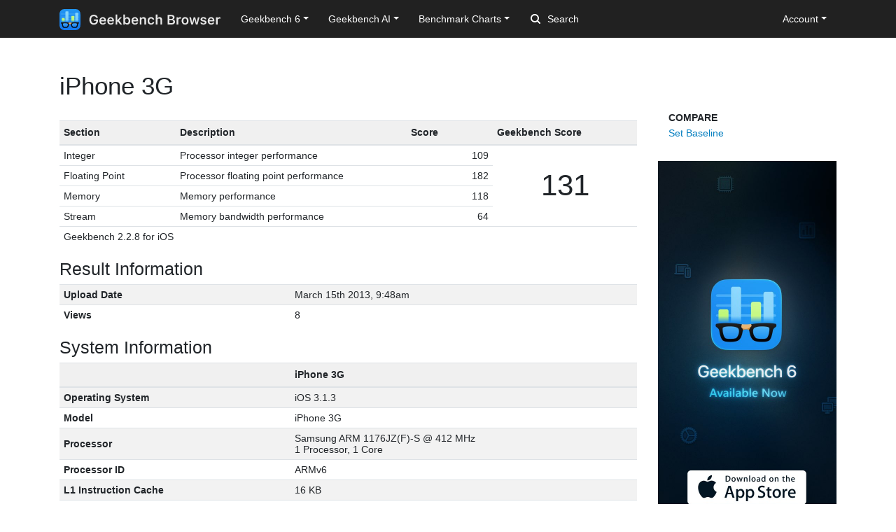

--- FILE ---
content_type: text/html; charset=utf-8
request_url: https://browser.geekbench.com/geekbench2/1756721
body_size: 4868
content:
<!DOCTYPE html>
<html lang='en'>
<head>
<meta charset='utf-8'>
<meta content='width=device-width, initial-scale=1, user-scalable=no' name='viewport'>
<meta content='yes' name='apple-mobile-web-app-capable'>
<meta name="csrf-param" content="authenticity_token" />
<meta name="csrf-token" content="HLu9YfbWpzIsprm9mfXtodhwU4k9p+taknL86cev2pK0MZGcsrPLx7YcI5RZNhTjbh8xKIiq+qSBIzEUJrMRxg==" />
<script src="/assets/application-e6396391cb5c72be649766457befbfe7760759c10978dacb2e5ddcf0606dd022.js"></script>
<link rel="stylesheet" media="screen" href="/assets/application-ce3ea1bfb5925fb8af577ffe399f3425aba1f3ab56b3706bb5ace3885b9ed723.css" />
<title>iPhone 3G
 - Geekbench</title>
<meta name="description" content="Benchmark results for an iPhone 3G with a Samsung ARM 1176JZ(F)-S processor.
">
<script>
  (function(i,s,o,g,r,a,m){i['GoogleAnalyticsObject']=r;i[r]=i[r]||function(){
    (i[r].q=i[r].q||[]).push(arguments)},i[r].l=1*new Date();a=s.createElement(o),
    m=s.getElementsByTagName(o)[0];a.async=1;a.src=g;m.parentNode.insertBefore(a,m)
    })(window,document,'script','https://www.google-analytics.com/analytics.js','ga');
  
    ga('create', 'UA-83282280-2', 'auto');
    ga('send', 'pageview');
</script>
<!-- Google tag (gtag.js) -->
<script async src="https://www.googletagmanager.com/gtag/js?id=G-NP04Y57Z6W"></script>
<script>
  window.dataLayer = window.dataLayer || [];
  function gtag(){dataLayer.push(arguments);}
  gtag('js', new Date());

  gtag('config', 'G-NP04Y57Z6W');
</script>
<!-- Hotjar Tracking Code for Geekbench Browser -->
<script>
    (function(h,o,t,j,a,r){
        h.hj=h.hj||function(){(h.hj.q=h.hj.q||[]).push(arguments)};
        h._hjSettings={hjid:390387,hjsv:6};
        a=o.getElementsByTagName('head')[0];
        r=o.createElement('script');r.async=1;
        r.src=t+h._hjSettings.hjid+j+h._hjSettings.hjsv;
        a.appendChild(r);
    })(window,document,'https://static.hotjar.com/c/hotjar-','.js?sv=');
</script>
<link rel="icon" type="image/png" href="/assets/rosedale-favicon-87f1249ad68dcfa8fb13716412eb3769cd386c3249fd2bbb501085b01670b12a.png" />

<link rel="stylesheet" media="screen" href="/assets/geekbench2-3c5a0721b62019626ae0defbfc8df20c7a05818ca1ba521cfd8c0e338692f058.css" />
</head>
<body>
<nav class="navbar fixed-top navbar-expand-lg navbar-dark">
  <div class="container">
    <a class="navbar-brand" href="/">
      <img height="30" alt="Geekbench Browser" src="/assets/browser-dark-4d9f1af82043f60fd55f5385de9dedf44baec6247dac9f8e738de9eee84bf084.svg" />
    </a>
    <button class="navbar-toggler" type="button" data-toggle="collapse" data-target="#navbarSupportedContent">
      <span class="navbar-toggler-icon"></span>
    </button>
    <div class="collapse navbar-collapse" id="navbarSupportedContent">
      <ul class="navbar-nav mr-auto">
          <li class="nav-item dropdown">
            <a class="nav-link dropdown-toggle" href="#" id="navbarDropdownGeekbench6" role="button" data-toggle="dropdown" aria-haspopup="true" aria-expanded="false">Geekbench 6</a>
            <div class="dropdown-menu" aria-labelledby="navbarDropdownGeekbench6">
              <a class="dropdown-item" href="/v6/cpu/singlecore">Top Single-Core Results</a>
              <a class="dropdown-item" href="/v6/cpu/multicore">Top Multi-Core Results</a>
              <a class="dropdown-item" href="/v6/cpu">Recent CPU Results</a>
              <div class="dropdown-divider">
              </div>
              <a class="dropdown-item" href="/v6/compute">Recent GPU Results</a>
            </div>
          </li>
        <li class="nav-item dropdown">
          <a class="nav-link dropdown-toggle" href="#" id="navbarDropdownGeekbenchAI" role="button" data-toggle="dropdown" aria-haspopup="true" aria-expanded="false">Geekbench AI</a>
          <div class="dropdown-menu" aria-labelledby="navbarDropdownGeekbenchAI">
            <a class="dropdown-item" href="/ai/v1">Recent Results</a>
          </div>
        </li>
        <li class="nav-item dropdown">
          <a class="nav-link dropdown-toggle" href="#" id="navbarDropdownBenchmarkCharts" role="button" data-toggle="dropdown" aria-haspopup="true" aria-expanded="false">Benchmark Charts</a>
          <div class="dropdown-menu" aria-labelledby="navbarDropdownBenchmarkCharts">
            <a class="dropdown-item" href="/android-benchmarks">Android Benchmark Chart</a>
            <a class="dropdown-item" href="/ios-benchmarks">iOS Benchmark Chart</a>
            <a class="dropdown-item" href="/mac-benchmarks">Mac Benchmark Chart</a>
            <a class="dropdown-item" href="/processor-benchmarks">Processor Benchmark Chart</a>
            <div class="dropdown-divider"></div>
            <a class="dropdown-item" href="/ai-benchmarks">AI Benchmark Chart</a>
            <div class="dropdown-divider"></div>
            <a class="dropdown-item" href="/metal-benchmarks">Metal Benchmark Chart</a>
            <a class="dropdown-item" href="/opencl-benchmarks">OpenCL Benchmark Chart</a>
            <a class="dropdown-item" href="/vulkan-benchmarks">Vulkan Benchmark Chart</a>
          </div>
        </li>
        <form action="/search" class="form-inline my-2 my-lg-0">
          <input name="q" class="form-control mr-sm-2" type="search" placeholder="Search" aria-label="Search"> <svg class="search-icon" xmlns="http://www.w3.org/2000/svg" width="14" height="14" viewbox="0 0 14 14">
          <path d="M2 6a4 4 0 1 1 4 4 4.004 4.004 0 0 1-4-4m11.707 6.293l-2.822-2.822a6.019 6.019 0 1 0-1.414 1.414l2.822 2.822a1 1 0 0 0 1.414-1.414" fill="#FFFFFF"></path></svg>
        </form>
      </ul>
      <ul class="navbar-nav ml-auto right">
          <li class="nav-item dropdown">
            <a class="nav-link dropdown-toggle" href="#" id="navbarDropdownAccount" role="button" data-toggle="dropdown" aria-haspopup="true" aria-expanded="false">Account</a>
            <div class="dropdown-menu" aria-labelledby="navbarDropdownAccount">
              <a class="dropdown-item" href="/user/new">Sign Up</a>
              <a class="dropdown-item" href="/session/new">Log In</a>
            </div>
          </li>
      </ul>
    </div>
  </div>
</nav>

<div class='container' id='wrap'>
<div class='row'>
<div class='col-md-9'>
<div class='page-header'>
<h1>
iPhone 3G
</h1>
</div>
<table class='table geekbench2-show summary'>
<thead>
<tr>
<th class='section'>Section</th>
<th class='description'>Description</th>
<th class='score'>Score</th>
<th class='geekbench-score'>Geekbench Score</th>
</tr>
</thead>
<tfoot>
<tr>
<td colspan='4'>Geekbench 2.2.8 for iOS</td>
</tr>
</tfoot>
<tbody>
<tr>
<td>Integer</td>
<td>Processor integer performance</td>
<td class='score'>109</td>
<td class='geekbench-score' rowspan='4'>131</td>
</tr>
<tr>
<td>Floating Point</td>
<td>Processor floating point performance</td>
<td class='score'>182</td>
</tr>
<tr>
<td>Memory</td>
<td>Memory performance</td>
<td class='score'>118</td>
</tr>
<tr>
<td>Stream</td>
<td>Memory bandwidth performance</td>
<td class='score'>64</td>
</tr>
</tbody>
</table>
<h3>Result Information</h3>
<table class='table table-striped geekbench2-show system-information'>
<tbody>
<tr>
<td class='name'>Upload Date</td>
<td class='value timestamp-to-local-full'>Fri, 15 Mar 2013 09:48:42 +0000</td>
</tr>
<tr>
<td class='name'>Views</td>
<td class='value'>8</td>
</tr>
</tbody>
</table>
<h3>System Information</h3>
<table class='table table-striped geekbench2-show system-information'>
<thead>
<tr>
<th class='name'></th>
<th class='value'>iPhone 3G</th>
</tr>
</thead>
<tbody>
<tr>
<td class='name'>Operating System</td>
<td class='value'>iOS 3.1.3</td>
</tr>
<tr>
<td class='name'>Model</td>
<td class='value'>iPhone 3G</td>
</tr>
<tr>
<td class='name'>Processor</td>
<td class='value'>
Samsung ARM 1176JZ(F)-S @ 412 MHz
<br>
1 Processor, 1 Core
</td>
</tr>
<tr>
<td class='name'>Processor ID</td>
<td class='value'>ARMv6</td>
</tr>
<tr>
<td class='name'>L1 Instruction Cache</td>
<td class='value'>16 KB</td>
</tr>
<tr>
<td class='name'>L1 Data Cache</td>
<td class='value'>16 KB</td>
</tr>
<tr>
<td class='name'>L2 Cache</td>
<td class='value'>0 KB</td>
</tr>
<tr>
<td class='name'>L3 Cache</td>
<td class='value'>0 KB</td>
</tr>
<tr>
<td class='name'>Motherboard</td>
<td class='value'>iPhone1,2</td>
</tr>
<tr>
<td class='name'>BIOS</td>
<td class='value'></td>
</tr>
<tr>
<td class='name'>Memory</td>
<td class='value'>116 MB </td>
</tr>
</tbody>
</table>
<h3>Integer Performance</h3>
<table class='table table-striped geekbench2-show section-performance'>
<thead>
<tr>
<th class='name'>Integer</th>
<th class='score'>109</th>
<th class='graph'></th>
</tr>
</thead>
<tbody>
<tr class='alt'>
<td class='name'>
Blowfish
<br>
<span class='description'>single-core scalar</span>
</td>
<td class='score'>
100
<br>
<span class='description'>4.42 MB/sec</span>
</td>
<td class='graph'>
<div class='benchmark-bar' style='width:24%'>
&nbsp;
</div>
</td>
</tr>
<tr class=''>
<td class='name'>
Text Compress
<br>
<span class='description'>single-core scalar</span>
</td>
<td class='score'>
90
<br>
<span class='description'>296 KB/sec</span>
</td>
<td class='graph'>
<div class='benchmark-bar' style='width:21%'>
&nbsp;
</div>
</td>
</tr>
<tr class='alt'>
<td class='name'>
Text Decompress
<br>
<span class='description'>single-core scalar</span>
</td>
<td class='score'>
76
<br>
<span class='description'>321 KB/sec</span>
</td>
<td class='graph'>
<div class='benchmark-bar' style='width:18%'>
&nbsp;
</div>
</td>
</tr>
<tr class=''>
<td class='name'>
Image Compress
<br>
<span class='description'>single-core scalar</span>
</td>
<td class='score'>
127
<br>
<span class='description'>1.06 Mpixels/sec</span>
</td>
<td class='graph'>
<div class='benchmark-bar' style='width:30%'>
&nbsp;
</div>
</td>
</tr>
<tr class='alt'>
<td class='name'>
Image Decompress
<br>
<span class='description'>single-core scalar</span>
</td>
<td class='score'>
89
<br>
<span class='description'>1.51 Mpixels/sec</span>
</td>
<td class='graph'>
<div class='benchmark-bar' style='width:21%'>
&nbsp;
</div>
</td>
</tr>
<tr class=''>
<td class='name'>
Lua
<br>
<span class='description'>single-core scalar</span>
</td>
<td class='score'>
172
<br>
<span class='description'>66.6 Knodes/sec</span>
</td>
<td class='graph'>
<div class='benchmark-bar' style='width:41%'>
&nbsp;
</div>
</td>
</tr>
</tbody>
</table>
<h3>Floating Point Performance</h3>
<table class='table table-striped geekbench2-show section-performance'>
<thead>
<tr>
<th class='name'>Floating Point</th>
<th class='score'>182</th>
<th class='graph'></th>
</tr>
</thead>
<tbody>
<tr class='alt'>
<td class='name'>
Mandelbrot
<br>
<span class='description'>single-core scalar</span>
</td>
<td class='score'>
92
<br>
<span class='description'>61.3 Mflops</span>
</td>
<td class='graph'>
<div class='benchmark-bar' style='width:22%'>
&nbsp;
</div>
</td>
</tr>
<tr class=''>
<td class='name'>
Dot Product
<br>
<span class='description'>single-core scalar</span>
</td>
<td class='score'>
149
<br>
<span class='description'>72.2 Mflops</span>
</td>
<td class='graph'>
<div class='benchmark-bar' style='width:36%'>
&nbsp;
</div>
</td>
</tr>
<tr class='alt'>
<td class='name'>
LU Decomposition
<br>
<span class='description'>single-core scalar</span>
</td>
<td class='score'>
28
<br>
<span class='description'>25.6 Mflops</span>
</td>
<td class='graph'>
<div class='benchmark-bar' style='width:6%'>
&nbsp;
</div>
</td>
</tr>
<tr class=''>
<td class='name'>
Primality Test
<br>
<span class='description'>single-core scalar</span>
</td>
<td class='score'>
111
<br>
<span class='description'>16.6 Mflops</span>
</td>
<td class='graph'>
<div class='benchmark-bar' style='width:26%'>
&nbsp;
</div>
</td>
</tr>
<tr class='alt'>
<td class='name'>
Sharpen Image
<br>
<span class='description'>single-core scalar</span>
</td>
<td class='score'>
300
<br>
<span class='description'>701 Kpixels/sec</span>
</td>
<td class='graph'>
<div class='benchmark-bar' style='width:72%'>
&nbsp;
</div>
</td>
</tr>
<tr class=''>
<td class='name'>
Blur Image
<br>
<span class='description'>single-core scalar</span>
</td>
<td class='score'>
412
<br>
<span class='description'>327 Kpixels/sec</span>
</td>
<td class='graph'>
<div class='benchmark-bar' style='width:100%'>
&nbsp;
</div>
</td>
</tr>
</tbody>
</table>
<h3>Memory Performance</h3>
<table class='table table-striped geekbench2-show section-performance'>
<thead>
<tr>
<th class='name'>Memory</th>
<th class='score'>118</th>
<th class='graph'></th>
</tr>
</thead>
<tbody>
<tr class='alt'>
<td class='name'>
Read Sequential
<br>
<span class='description'>single-core scalar</span>
</td>
<td class='score'>
92
<br>
<span class='description'>115 MB/sec</span>
</td>
<td class='graph'>
<div class='benchmark-bar' style='width:22%'>
&nbsp;
</div>
</td>
</tr>
<tr class=''>
<td class='name'>
Write Sequential
<br>
<span class='description'>single-core scalar</span>
</td>
<td class='score'>
179
<br>
<span class='description'>126 MB/sec</span>
</td>
<td class='graph'>
<div class='benchmark-bar' style='width:43%'>
&nbsp;
</div>
</td>
</tr>
<tr class='alt'>
<td class='name'>
Stdlib Allocate
<br>
<span class='description'>single-core scalar</span>
</td>
<td class='score'>
100
<br>
<span class='description'>374 Kallocs/sec</span>
</td>
<td class='graph'>
<div class='benchmark-bar' style='width:24%'>
&nbsp;
</div>
</td>
</tr>
<tr class=''>
<td class='name'>
Stdlib Write
<br>
<span class='description'>single-core scalar</span>
</td>
<td class='score'>
131
<br>
<span class='description'>278 MB/sec</span>
</td>
<td class='graph'>
<div class='benchmark-bar' style='width:31%'>
&nbsp;
</div>
</td>
</tr>
<tr class='alt'>
<td class='name'>
Stdlib Copy
<br>
<span class='description'>single-core scalar</span>
</td>
<td class='score'>
90
<br>
<span class='description'>95.9 MB/sec</span>
</td>
<td class='graph'>
<div class='benchmark-bar' style='width:21%'>
&nbsp;
</div>
</td>
</tr>
</tbody>
</table>
<h3>Stream Performance</h3>
<table class='table table-striped geekbench2-show section-performance'>
<thead>
<tr>
<th class='name'>Stream</th>
<th class='score'>64</th>
<th class='graph'></th>
</tr>
</thead>
<tbody>
<tr class='alt'>
<td class='name'>
Stream Copy
<br>
<span class='description'>single-core scalar</span>
</td>
<td class='score'>
78
<br>
<span class='description'>109 MB/sec</span>
</td>
<td class='graph'>
<div class='benchmark-bar' style='width:18%'>
&nbsp;
</div>
</td>
</tr>
<tr class=''>
<td class='name'>
Stream Scale
<br>
<span class='description'>single-core scalar</span>
</td>
<td class='score'>
57
<br>
<span class='description'>76.4 MB/sec</span>
</td>
<td class='graph'>
<div class='benchmark-bar' style='width:13%'>
&nbsp;
</div>
</td>
</tr>
<tr class='alt'>
<td class='name'>
Stream Add
<br>
<span class='description'>single-core scalar</span>
</td>
<td class='score'>
58
<br>
<span class='description'>90.7 MB/sec</span>
</td>
<td class='graph'>
<div class='benchmark-bar' style='width:14%'>
&nbsp;
</div>
</td>
</tr>
<tr class=''>
<td class='name'>
Stream Triad
<br>
<span class='description'>single-core scalar</span>
</td>
<td class='score'>
63
<br>
<span class='description'>89.5 MB/sec</span>
</td>
<td class='graph'>
<div class='benchmark-bar' style='width:15%'>
&nbsp;
</div>
</td>
</tr>
</tbody>
</table>
<script>
  var visit_url = "/visit/log.js?c=geekbench2&amp;r=1756721";
  if (document.referrer != null && document.referrer != "") {
    visit_url += "&amp;f=" + encodeURIComponent(document.referrer);
  }
  document.write(unescape("%3Cscript src='" + visit_url + "' type='text/javascript'%3E%3C/script%3E"));
</script>


</div>
<div class='col-md-3 hidden-xs hidden-sm'>
<div class='sidebar-nav'>
<ul class='geekbench-nav nav flex-column'>
<li class='nav-header'>Compare</li>
<li><a href="/geekbench2/baseline/1756721">Set Baseline</a></li>
</ul>
</div>
<a href="https://www.geekbench.com?utm_source=browser&utm_medium=banner&utm_campaign=rosedale">
<img style="width: 255px;" src="https://browser.geekbench.com/assets/ads/rosedale-255x600@2x-e3a672ca7f22dce2233c859bb4ea4541a878feb2a73fb8803a8b217a24bf1eca.jpg" alt="Geekbench 6 now available" />
</a>



</div>
</div>
</div>
<footer class='footer'>
<div class='container'>
<div class='row'>
<div class='col-6 col-sm-6 col-md-3 col-lg-2'>
<h6>Products</h6>
<ul>
<li>
<a href='https://www.geekbench.com/'>Geekbench 6</a>
</li>
<li>
<a href='https://www.geekbench.com/ai/'>Geekbench AI</a>
</li>
<li>
<a href='https://www.voodoopad.com/'>VoodooPad</a>
</li>
</ul>
</div>
<div class='col-6 col-sm-6 col-md-3 col-lg-2'>
<h6>Support</h6>
<ul>
<li>
<a href='http://support.primatelabs.com/kb'>Knowledge Base</a>
</li>
<li>
<a href='https://store.primatelabs.com/store/lost_license/'>Lost License</a>
</li>
<li>
<a href='https://www.primatelabs.com/contact/'>Contact</a>
</li>
<li>
<a href='https://www.primatelabs.com/legal/privacy.html'>Privacy Policy</a>
</li>
<li>
<a href='https://www.primatelabs.com/legal/terms-of-use.html'>Terms of Use</a>
</li>
</ul>
</div>
<div class='col-6 col-sm-6 col-md-3 col-lg-2'>
<h6>News &amp; Social</h6>
<ul>
<li>
<a href='http://www.primatelabs.com/blog/'>Blog</a>
</li>
<li>
<a href='https://mastodon.social/@geekbench'>Mastodon</a>
</li>
<li>
<a href='https://discord.gg/KCQ7tWh'>Discord</a>
</li>
<li>
<a href='https://www.instagram.com/primatelabs/'>Instagram</a>
</li>
<li>
<a href='https://www.youtube.com/channel/UCAr1oShRa70bzaEYwvyLWig/feed'>YouTube</a>
</li>
</ul>
</div>
<div class='col-6 col-sm-6 col-md-3 col-lg-2'>
<h6>Company</h6>
<ul>
<li>
<a href='https://www.primatelabs.com/contact/'>Corporate</a>
</li>
<li>
<a href='https://www.primatelabs.com/careers/'>Careers</a>
</li>
<li>
<a href='https://www.primatelabs.com/contact/'>Media</a>
</li>
</ul>
</div>
<div class='col-12 col-lg-4 order-lg-first'>
<p class='small'>
<a href='https://www.primatelabs.com'>
<img height="30" alt="Geekbench" src="/assets/geekbench-dark-db84d4a4c0d8883b5973004996df2e8601412332bbd0767bd35729010db4ebd3.svg" />
</a>
</p>
<p>
Copyright © 2004-2026 Primate Labs Inc.
</p>
</div>
</div>
<div class='row row-centered'>
<div class='copyright col-12'></div>
</div>
</div>
</footer>

</body>
</html>
